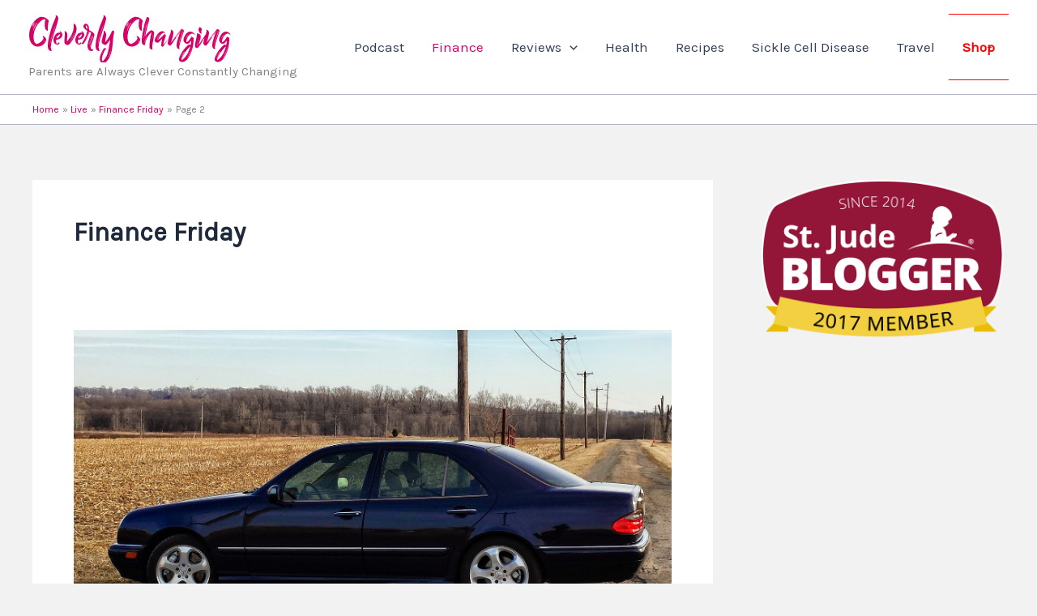

--- FILE ---
content_type: text/html; charset=utf-8
request_url: https://www.google.com/recaptcha/api2/aframe
body_size: 265
content:
<!DOCTYPE HTML><html><head><meta http-equiv="content-type" content="text/html; charset=UTF-8"></head><body><script nonce="AeL6rVOJt2eNiBls_cfJBg">/** Anti-fraud and anti-abuse applications only. See google.com/recaptcha */ try{var clients={'sodar':'https://pagead2.googlesyndication.com/pagead/sodar?'};window.addEventListener("message",function(a){try{if(a.source===window.parent){var b=JSON.parse(a.data);var c=clients[b['id']];if(c){var d=document.createElement('img');d.src=c+b['params']+'&rc='+(localStorage.getItem("rc::a")?sessionStorage.getItem("rc::b"):"");window.document.body.appendChild(d);sessionStorage.setItem("rc::e",parseInt(sessionStorage.getItem("rc::e")||0)+1);localStorage.setItem("rc::h",'1769909800348');}}}catch(b){}});window.parent.postMessage("_grecaptcha_ready", "*");}catch(b){}</script></body></html>

--- FILE ---
content_type: text/javascript
request_url: https://cleverlychanging.com/wp-content/uploads/hummingbird-assets/238586dfab2427129861391f5e74d266.js
body_size: 181
content:
/**handles:sp-client-ajax**/
jQuery(function(){var n=jQuery;function o(o){o.preventDefault();var l=n("input[name=poll]").val(),a=n("input[name=answer]:checked").val(),t=n(this).parent(),e=n(this).attr("action");n(this).slideUp("slow",function(){r(e,l,a)})}function r(o,l,a){var a,a=0<a?{action:"spAjaxSubmit",poll:l,answer:a}:{action:"spAjaxSubmit",poll:l},t=n.ajax({type:"POST",url:spAjax.url,data:a,dataType:"JSON",success:e,error:function(o,l,a){console.log("An error occured with `updatePoll()`",t),console.log(l,a,o)}})}function e(o){var l={action:"spAjaxResults",pollid:o.pollid},l=n.ajax({type:"POST",async:!1,url:spAjax.url,data:l,dataType:"html",error:function(o,l,a){console.log("An error occured with `displayResults()`"),console.log(l,a,o)}}).responseText,o="#poll-"+o.pollid;n(o).append(l)}n(".sp-poll form").submit(o)});